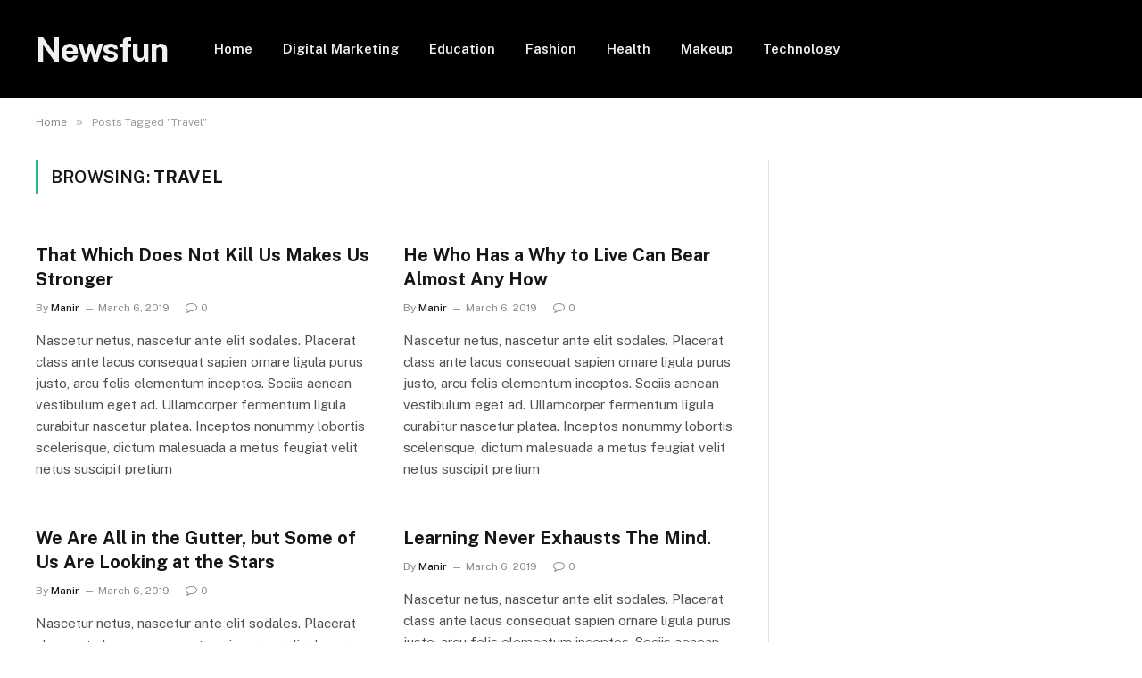

--- FILE ---
content_type: text/html; charset=UTF-8
request_url: https://newsfun.biz/tag/travel/
body_size: 8472
content:
<!DOCTYPE html>
<html dir="ltr" lang="en-US" class="s-light site-s-light">

<head>

	<meta charset="UTF-8" />
	<meta name="viewport" content="width=device-width, initial-scale=1" />
	<title>Travel | Newsfun</title><link rel="preload" as="font" href="https://newsfun.biz/wp-content/themes/smart-mag/css/icons/fonts/ts-icons.woff2?v2.7" type="font/woff2" crossorigin="anonymous" />
    <style>
        #wpadminbar #wp-admin-bar-p404_free_top_button .ab-icon:before {
            content: "\f103";
            color: red;
            top: 2px;
        }
    </style>

		<!-- All in One SEO 4.9.3 - aioseo.com -->
	<meta name="robots" content="max-snippet:-1, max-image-preview:large, max-video-preview:-1" />
	<link rel="canonical" href="https://newsfun.biz/tag/travel/" />
	<link rel="next" href="https://newsfun.biz/tag/travel/page/2/" />
	<meta name="generator" content="All in One SEO (AIOSEO) 4.9.3" />
		<script type="application/ld+json" class="aioseo-schema">
			{"@context":"https:\/\/schema.org","@graph":[{"@type":"BreadcrumbList","@id":"https:\/\/newsfun.biz\/tag\/travel\/#breadcrumblist","itemListElement":[{"@type":"ListItem","@id":"https:\/\/newsfun.biz#listItem","position":1,"name":"Home","item":"https:\/\/newsfun.biz","nextItem":{"@type":"ListItem","@id":"https:\/\/newsfun.biz\/tag\/travel\/#listItem","name":"Travel"}},{"@type":"ListItem","@id":"https:\/\/newsfun.biz\/tag\/travel\/#listItem","position":2,"name":"Travel","previousItem":{"@type":"ListItem","@id":"https:\/\/newsfun.biz#listItem","name":"Home"}}]},{"@type":"CollectionPage","@id":"https:\/\/newsfun.biz\/tag\/travel\/#collectionpage","url":"https:\/\/newsfun.biz\/tag\/travel\/","name":"Travel | Newsfun","inLanguage":"en-US","isPartOf":{"@id":"https:\/\/newsfun.biz\/#website"},"breadcrumb":{"@id":"https:\/\/newsfun.biz\/tag\/travel\/#breadcrumblist"}},{"@type":"Organization","@id":"https:\/\/newsfun.biz\/#organization","name":"Newsfun","description":"Update News","url":"https:\/\/newsfun.biz\/"},{"@type":"WebSite","@id":"https:\/\/newsfun.biz\/#website","url":"https:\/\/newsfun.biz\/","name":"Newsfun","description":"Update News","inLanguage":"en-US","publisher":{"@id":"https:\/\/newsfun.biz\/#organization"}}]}
		</script>
		<!-- All in One SEO -->

<link rel='dns-prefetch' href='//fonts.googleapis.com' />
<link rel="alternate" type="application/rss+xml" title="Newsfun &raquo; Feed" href="https://newsfun.biz/feed/" />
<link rel="alternate" type="application/rss+xml" title="Newsfun &raquo; Comments Feed" href="https://newsfun.biz/comments/feed/" />
<link rel="alternate" type="application/rss+xml" title="Newsfun &raquo; Travel Tag Feed" href="https://newsfun.biz/tag/travel/feed/" />
<style id='wp-img-auto-sizes-contain-inline-css' type='text/css'>
img:is([sizes=auto i],[sizes^="auto," i]){contain-intrinsic-size:3000px 1500px}
/*# sourceURL=wp-img-auto-sizes-contain-inline-css */
</style>
<style id='wp-emoji-styles-inline-css' type='text/css'>

	img.wp-smiley, img.emoji {
		display: inline !important;
		border: none !important;
		box-shadow: none !important;
		height: 1em !important;
		width: 1em !important;
		margin: 0 0.07em !important;
		vertical-align: -0.1em !important;
		background: none !important;
		padding: 0 !important;
	}
/*# sourceURL=wp-emoji-styles-inline-css */
</style>
<link rel='stylesheet' id='wp-block-library-css' href='https://newsfun.biz/wp-includes/css/dist/block-library/style.min.css?ver=6.9' type='text/css' media='all' />
<style id='global-styles-inline-css' type='text/css'>
:root{--wp--preset--aspect-ratio--square: 1;--wp--preset--aspect-ratio--4-3: 4/3;--wp--preset--aspect-ratio--3-4: 3/4;--wp--preset--aspect-ratio--3-2: 3/2;--wp--preset--aspect-ratio--2-3: 2/3;--wp--preset--aspect-ratio--16-9: 16/9;--wp--preset--aspect-ratio--9-16: 9/16;--wp--preset--color--black: #000000;--wp--preset--color--cyan-bluish-gray: #abb8c3;--wp--preset--color--white: #ffffff;--wp--preset--color--pale-pink: #f78da7;--wp--preset--color--vivid-red: #cf2e2e;--wp--preset--color--luminous-vivid-orange: #ff6900;--wp--preset--color--luminous-vivid-amber: #fcb900;--wp--preset--color--light-green-cyan: #7bdcb5;--wp--preset--color--vivid-green-cyan: #00d084;--wp--preset--color--pale-cyan-blue: #8ed1fc;--wp--preset--color--vivid-cyan-blue: #0693e3;--wp--preset--color--vivid-purple: #9b51e0;--wp--preset--gradient--vivid-cyan-blue-to-vivid-purple: linear-gradient(135deg,rgb(6,147,227) 0%,rgb(155,81,224) 100%);--wp--preset--gradient--light-green-cyan-to-vivid-green-cyan: linear-gradient(135deg,rgb(122,220,180) 0%,rgb(0,208,130) 100%);--wp--preset--gradient--luminous-vivid-amber-to-luminous-vivid-orange: linear-gradient(135deg,rgb(252,185,0) 0%,rgb(255,105,0) 100%);--wp--preset--gradient--luminous-vivid-orange-to-vivid-red: linear-gradient(135deg,rgb(255,105,0) 0%,rgb(207,46,46) 100%);--wp--preset--gradient--very-light-gray-to-cyan-bluish-gray: linear-gradient(135deg,rgb(238,238,238) 0%,rgb(169,184,195) 100%);--wp--preset--gradient--cool-to-warm-spectrum: linear-gradient(135deg,rgb(74,234,220) 0%,rgb(151,120,209) 20%,rgb(207,42,186) 40%,rgb(238,44,130) 60%,rgb(251,105,98) 80%,rgb(254,248,76) 100%);--wp--preset--gradient--blush-light-purple: linear-gradient(135deg,rgb(255,206,236) 0%,rgb(152,150,240) 100%);--wp--preset--gradient--blush-bordeaux: linear-gradient(135deg,rgb(254,205,165) 0%,rgb(254,45,45) 50%,rgb(107,0,62) 100%);--wp--preset--gradient--luminous-dusk: linear-gradient(135deg,rgb(255,203,112) 0%,rgb(199,81,192) 50%,rgb(65,88,208) 100%);--wp--preset--gradient--pale-ocean: linear-gradient(135deg,rgb(255,245,203) 0%,rgb(182,227,212) 50%,rgb(51,167,181) 100%);--wp--preset--gradient--electric-grass: linear-gradient(135deg,rgb(202,248,128) 0%,rgb(113,206,126) 100%);--wp--preset--gradient--midnight: linear-gradient(135deg,rgb(2,3,129) 0%,rgb(40,116,252) 100%);--wp--preset--font-size--small: 13px;--wp--preset--font-size--medium: 20px;--wp--preset--font-size--large: 36px;--wp--preset--font-size--x-large: 42px;--wp--preset--spacing--20: 0.44rem;--wp--preset--spacing--30: 0.67rem;--wp--preset--spacing--40: 1rem;--wp--preset--spacing--50: 1.5rem;--wp--preset--spacing--60: 2.25rem;--wp--preset--spacing--70: 3.38rem;--wp--preset--spacing--80: 5.06rem;--wp--preset--shadow--natural: 6px 6px 9px rgba(0, 0, 0, 0.2);--wp--preset--shadow--deep: 12px 12px 50px rgba(0, 0, 0, 0.4);--wp--preset--shadow--sharp: 6px 6px 0px rgba(0, 0, 0, 0.2);--wp--preset--shadow--outlined: 6px 6px 0px -3px rgb(255, 255, 255), 6px 6px rgb(0, 0, 0);--wp--preset--shadow--crisp: 6px 6px 0px rgb(0, 0, 0);}:where(.is-layout-flex){gap: 0.5em;}:where(.is-layout-grid){gap: 0.5em;}body .is-layout-flex{display: flex;}.is-layout-flex{flex-wrap: wrap;align-items: center;}.is-layout-flex > :is(*, div){margin: 0;}body .is-layout-grid{display: grid;}.is-layout-grid > :is(*, div){margin: 0;}:where(.wp-block-columns.is-layout-flex){gap: 2em;}:where(.wp-block-columns.is-layout-grid){gap: 2em;}:where(.wp-block-post-template.is-layout-flex){gap: 1.25em;}:where(.wp-block-post-template.is-layout-grid){gap: 1.25em;}.has-black-color{color: var(--wp--preset--color--black) !important;}.has-cyan-bluish-gray-color{color: var(--wp--preset--color--cyan-bluish-gray) !important;}.has-white-color{color: var(--wp--preset--color--white) !important;}.has-pale-pink-color{color: var(--wp--preset--color--pale-pink) !important;}.has-vivid-red-color{color: var(--wp--preset--color--vivid-red) !important;}.has-luminous-vivid-orange-color{color: var(--wp--preset--color--luminous-vivid-orange) !important;}.has-luminous-vivid-amber-color{color: var(--wp--preset--color--luminous-vivid-amber) !important;}.has-light-green-cyan-color{color: var(--wp--preset--color--light-green-cyan) !important;}.has-vivid-green-cyan-color{color: var(--wp--preset--color--vivid-green-cyan) !important;}.has-pale-cyan-blue-color{color: var(--wp--preset--color--pale-cyan-blue) !important;}.has-vivid-cyan-blue-color{color: var(--wp--preset--color--vivid-cyan-blue) !important;}.has-vivid-purple-color{color: var(--wp--preset--color--vivid-purple) !important;}.has-black-background-color{background-color: var(--wp--preset--color--black) !important;}.has-cyan-bluish-gray-background-color{background-color: var(--wp--preset--color--cyan-bluish-gray) !important;}.has-white-background-color{background-color: var(--wp--preset--color--white) !important;}.has-pale-pink-background-color{background-color: var(--wp--preset--color--pale-pink) !important;}.has-vivid-red-background-color{background-color: var(--wp--preset--color--vivid-red) !important;}.has-luminous-vivid-orange-background-color{background-color: var(--wp--preset--color--luminous-vivid-orange) !important;}.has-luminous-vivid-amber-background-color{background-color: var(--wp--preset--color--luminous-vivid-amber) !important;}.has-light-green-cyan-background-color{background-color: var(--wp--preset--color--light-green-cyan) !important;}.has-vivid-green-cyan-background-color{background-color: var(--wp--preset--color--vivid-green-cyan) !important;}.has-pale-cyan-blue-background-color{background-color: var(--wp--preset--color--pale-cyan-blue) !important;}.has-vivid-cyan-blue-background-color{background-color: var(--wp--preset--color--vivid-cyan-blue) !important;}.has-vivid-purple-background-color{background-color: var(--wp--preset--color--vivid-purple) !important;}.has-black-border-color{border-color: var(--wp--preset--color--black) !important;}.has-cyan-bluish-gray-border-color{border-color: var(--wp--preset--color--cyan-bluish-gray) !important;}.has-white-border-color{border-color: var(--wp--preset--color--white) !important;}.has-pale-pink-border-color{border-color: var(--wp--preset--color--pale-pink) !important;}.has-vivid-red-border-color{border-color: var(--wp--preset--color--vivid-red) !important;}.has-luminous-vivid-orange-border-color{border-color: var(--wp--preset--color--luminous-vivid-orange) !important;}.has-luminous-vivid-amber-border-color{border-color: var(--wp--preset--color--luminous-vivid-amber) !important;}.has-light-green-cyan-border-color{border-color: var(--wp--preset--color--light-green-cyan) !important;}.has-vivid-green-cyan-border-color{border-color: var(--wp--preset--color--vivid-green-cyan) !important;}.has-pale-cyan-blue-border-color{border-color: var(--wp--preset--color--pale-cyan-blue) !important;}.has-vivid-cyan-blue-border-color{border-color: var(--wp--preset--color--vivid-cyan-blue) !important;}.has-vivid-purple-border-color{border-color: var(--wp--preset--color--vivid-purple) !important;}.has-vivid-cyan-blue-to-vivid-purple-gradient-background{background: var(--wp--preset--gradient--vivid-cyan-blue-to-vivid-purple) !important;}.has-light-green-cyan-to-vivid-green-cyan-gradient-background{background: var(--wp--preset--gradient--light-green-cyan-to-vivid-green-cyan) !important;}.has-luminous-vivid-amber-to-luminous-vivid-orange-gradient-background{background: var(--wp--preset--gradient--luminous-vivid-amber-to-luminous-vivid-orange) !important;}.has-luminous-vivid-orange-to-vivid-red-gradient-background{background: var(--wp--preset--gradient--luminous-vivid-orange-to-vivid-red) !important;}.has-very-light-gray-to-cyan-bluish-gray-gradient-background{background: var(--wp--preset--gradient--very-light-gray-to-cyan-bluish-gray) !important;}.has-cool-to-warm-spectrum-gradient-background{background: var(--wp--preset--gradient--cool-to-warm-spectrum) !important;}.has-blush-light-purple-gradient-background{background: var(--wp--preset--gradient--blush-light-purple) !important;}.has-blush-bordeaux-gradient-background{background: var(--wp--preset--gradient--blush-bordeaux) !important;}.has-luminous-dusk-gradient-background{background: var(--wp--preset--gradient--luminous-dusk) !important;}.has-pale-ocean-gradient-background{background: var(--wp--preset--gradient--pale-ocean) !important;}.has-electric-grass-gradient-background{background: var(--wp--preset--gradient--electric-grass) !important;}.has-midnight-gradient-background{background: var(--wp--preset--gradient--midnight) !important;}.has-small-font-size{font-size: var(--wp--preset--font-size--small) !important;}.has-medium-font-size{font-size: var(--wp--preset--font-size--medium) !important;}.has-large-font-size{font-size: var(--wp--preset--font-size--large) !important;}.has-x-large-font-size{font-size: var(--wp--preset--font-size--x-large) !important;}
/*# sourceURL=global-styles-inline-css */
</style>

<style id='classic-theme-styles-inline-css' type='text/css'>
/*! This file is auto-generated */
.wp-block-button__link{color:#fff;background-color:#32373c;border-radius:9999px;box-shadow:none;text-decoration:none;padding:calc(.667em + 2px) calc(1.333em + 2px);font-size:1.125em}.wp-block-file__button{background:#32373c;color:#fff;text-decoration:none}
/*# sourceURL=/wp-includes/css/classic-themes.min.css */
</style>
<link rel='stylesheet' id='smartmag-core-css' href='https://newsfun.biz/wp-content/themes/smart-mag/style.css?ver=9.5.0' type='text/css' media='all' />
<link rel='stylesheet' id='smartmag-fonts-css' href='https://fonts.googleapis.com/css?family=Public+Sans%3A400%2C400i%2C500%2C600%2C700' type='text/css' media='all' />
<link rel='stylesheet' id='smartmag-magnific-popup-css' href='https://newsfun.biz/wp-content/themes/smart-mag/css/lightbox.css?ver=9.5.0' type='text/css' media='all' />
<link rel='stylesheet' id='smartmag-icons-css' href='https://newsfun.biz/wp-content/themes/smart-mag/css/icons/icons.css?ver=9.5.0' type='text/css' media='all' />
<script type="text/javascript" src="https://newsfun.biz/wp-includes/js/jquery/jquery.min.js?ver=3.7.1" id="jquery-core-js"></script>
<script type="text/javascript" src="https://newsfun.biz/wp-includes/js/jquery/jquery-migrate.min.js?ver=3.4.1" id="jquery-migrate-js"></script>
<link rel="https://api.w.org/" href="https://newsfun.biz/wp-json/" /><link rel="alternate" title="JSON" type="application/json" href="https://newsfun.biz/wp-json/wp/v2/tags/770" /><link rel="EditURI" type="application/rsd+xml" title="RSD" href="https://newsfun.biz/xmlrpc.php?rsd" />
<meta name="generator" content="WordPress 6.9" />

		<script>
		var BunyadSchemeKey = 'bunyad-scheme';
		(() => {
			const d = document.documentElement;
			const c = d.classList;
			var scheme = localStorage.getItem(BunyadSchemeKey);
			
			if (scheme) {
				d.dataset.origClass = c;
				scheme === 'dark' ? c.remove('s-light', 'site-s-light') : c.remove('s-dark', 'site-s-dark');
				c.add('site-s-' + scheme, 's-' + scheme);
			}
		})();
		</script>
		<meta name="generator" content="Elementor 3.19.2; features: e_optimized_assets_loading, e_optimized_css_loading, additional_custom_breakpoints, block_editor_assets_optimize, e_image_loading_optimization; settings: css_print_method-external, google_font-enabled, font_display-swap">
<link rel="icon" href="https://newsfun.biz/wp-content/uploads/2023/02/cropped-newsfun.net_-32x32.png" sizes="32x32" />
<link rel="icon" href="https://newsfun.biz/wp-content/uploads/2023/02/cropped-newsfun.net_-192x192.png" sizes="192x192" />
<link rel="apple-touch-icon" href="https://newsfun.biz/wp-content/uploads/2023/02/cropped-newsfun.net_-180x180.png" />
<meta name="msapplication-TileImage" content="https://newsfun.biz/wp-content/uploads/2023/02/cropped-newsfun.net_-270x270.png" />


</head>

<body class="archive tag tag-travel tag-770 wp-theme-smart-mag right-sidebar has-lb has-lb-sm has-sb-sep layout-normal elementor-default elementor-kit-4406">



<div class="main-wrap">

	
<div class="off-canvas-backdrop"></div>
<div class="mobile-menu-container off-canvas s-dark hide-menu-lg" id="off-canvas">

	<div class="off-canvas-head">
		<a href="#" class="close">
			<span class="visuallyhidden">Close Menu</span>
			<i class="tsi tsi-times"></i>
		</a>

		<div class="ts-logo">
					</div>
	</div>

	<div class="off-canvas-content">

					<ul class="mobile-menu"></ul>
		
		
		
		<div class="spc-social-block spc-social spc-social-b smart-head-social">
		
			
				<a href="#" class="link service s-facebook" target="_blank" rel="nofollow noopener">
					<i class="icon tsi tsi-facebook"></i>					<span class="visuallyhidden">Facebook</span>
				</a>
									
			
				<a href="#" class="link service s-twitter" target="_blank" rel="nofollow noopener">
					<i class="icon tsi tsi-twitter"></i>					<span class="visuallyhidden">X (Twitter)</span>
				</a>
									
			
				<a href="#" class="link service s-instagram" target="_blank" rel="nofollow noopener">
					<i class="icon tsi tsi-instagram"></i>					<span class="visuallyhidden">Instagram</span>
				</a>
									
			
		</div>

		
	</div>

</div>
<div class="smart-head smart-head-a smart-head-main" id="smart-head" data-sticky="auto" data-sticky-type="smart" data-sticky-full>
	
	<div class="smart-head-row smart-head-mid s-dark smart-head-row-full">

		<div class="inner wrap">

							
				<div class="items items-left ">
					<a href="https://newsfun.biz/" title="Newsfun" rel="home" class="logo-link ts-logo text-logo">
		<span>
			
				Newsfun
					</span>
	</a>	<div class="nav-wrap">
		<nav class="navigation navigation-main nav-hov-a">
			<ul id="menu-home" class="menu"><li id="menu-item-4100" class="menu-item menu-item-type-custom menu-item-object-custom menu-item-home menu-item-4100"><a href="https://newsfun.biz/">Home</a></li>
<li id="menu-item-4102" class="menu-item menu-item-type-taxonomy menu-item-object-category menu-cat-49 menu-item-4102"><a href="https://newsfun.biz/category/digital-marketing/">Digital Marketing</a></li>
<li id="menu-item-4103" class="menu-item menu-item-type-taxonomy menu-item-object-category menu-cat-14 menu-item-4103"><a href="https://newsfun.biz/category/education/">Education</a></li>
<li id="menu-item-4104" class="menu-item menu-item-type-taxonomy menu-item-object-category menu-cat-15 menu-item-4104"><a href="https://newsfun.biz/category/fashion/">Fashion</a></li>
<li id="menu-item-4106" class="menu-item menu-item-type-taxonomy menu-item-object-category menu-cat-125 menu-item-4106"><a href="https://newsfun.biz/category/health/">Health</a></li>
<li id="menu-item-4107" class="menu-item menu-item-type-taxonomy menu-item-object-category menu-cat-704 menu-item-4107"><a href="https://newsfun.biz/category/makeup/">Makeup</a></li>
<li id="menu-item-4108" class="menu-item menu-item-type-taxonomy menu-item-object-category menu-cat-266 menu-item-4108"><a href="https://newsfun.biz/category/technology/">Technology</a></li>
</ul>		</nav>
	</div>
				</div>

							
				<div class="items items-center empty">
								</div>

							
				<div class="items items-right empty">
								</div>

						
		</div>
	</div>

	</div>
<div class="smart-head smart-head-a smart-head-mobile" id="smart-head-mobile" data-sticky="mid" data-sticky-type="smart" data-sticky-full>
	
	<div class="smart-head-row smart-head-mid smart-head-row-3 s-dark smart-head-row-full">

		<div class="inner wrap">

							
				<div class="items items-left ">
				
<button class="offcanvas-toggle has-icon" type="button" aria-label="Menu">
	<span class="hamburger-icon hamburger-icon-a">
		<span class="inner"></span>
	</span>
</button>				</div>

							
				<div class="items items-center ">
					<a href="https://newsfun.biz/" title="Newsfun" rel="home" class="logo-link ts-logo text-logo">
		<span>
			
				Newsfun
					</span>
	</a>				</div>

							
				<div class="items items-right ">
				

	<a href="#" class="search-icon has-icon-only is-icon" title="Search">
		<i class="tsi tsi-search"></i>
	</a>

				</div>

						
		</div>
	</div>

	</div>
<nav class="breadcrumbs is-full-width breadcrumbs-a" id="breadcrumb"><div class="inner ts-contain "><span><a href="https://newsfun.biz/"><span>Home</span></a></span><span class="delim">&raquo;</span><span class="current">Posts Tagged &quot;Travel&quot;</span></div></nav>
<div class="main ts-contain cf right-sidebar">
			<div class="ts-row">
			<div class="col-8 main-content">

							<h1 class="archive-heading">
					Browsing: <span>Travel</span>				</h1>
						
					
							
					<section class="block-wrap block-grid mb-none" data-id="1">

				
			<div class="block-content">
					
	<div class="loop loop-grid loop-grid-base grid grid-2 md:grid-2 xs:grid-1">

					
<article class="l-post grid-post grid-base-post">

	
			<div class="media">

		
		</div>
	

	
		<div class="content">

			<div class="post-meta post-meta-a has-below"><h2 class="is-title post-title"><a href="https://newsfun.biz/that-which-does-not-kill-us-makes-us-stronger/">That Which Does Not Kill Us Makes Us Stronger</a></h2><div class="post-meta-items meta-below"><span class="meta-item post-author"><span class="by">By</span> <a href="https://newsfun.biz/author/manir/" title="Posts by Manir" rel="author">Manir</a></span><span class="meta-item has-next-icon date"><span class="date-link"><time class="post-date" datetime="2019-03-06T08:41:35+06:00">March 6, 2019</time></span></span><span class="meta-item comments has-icon"><a href="https://newsfun.biz/that-which-does-not-kill-us-makes-us-stronger/#respond"><i class="tsi tsi-comment-o"></i>0</a></span></div></div>			
						
				<div class="excerpt">
					<p>Nascetur netus, nascetur ante elit sodales. Placerat class ante lacus consequat sapien ornare ligula purus justo, arcu felis elementum inceptos. Sociis aenean vestibulum eget ad. Ullamcorper fermentum ligula curabitur nascetur platea. Inceptos nonummy lobortis scelerisque, dictum malesuada a metus feugiat velit netus suscipit pretium</p>
				</div>
			
			
			
		</div>

	
</article>					
<article class="l-post grid-post grid-base-post">

	
			<div class="media">

		
		</div>
	

	
		<div class="content">

			<div class="post-meta post-meta-a has-below"><h2 class="is-title post-title"><a href="https://newsfun.biz/he-who-has-a-why-to-live-can-bear-almost-any-how/">He Who Has a Why to Live Can Bear Almost Any How</a></h2><div class="post-meta-items meta-below"><span class="meta-item post-author"><span class="by">By</span> <a href="https://newsfun.biz/author/manir/" title="Posts by Manir" rel="author">Manir</a></span><span class="meta-item has-next-icon date"><span class="date-link"><time class="post-date" datetime="2019-03-06T08:40:13+06:00">March 6, 2019</time></span></span><span class="meta-item comments has-icon"><a href="https://newsfun.biz/he-who-has-a-why-to-live-can-bear-almost-any-how/#respond"><i class="tsi tsi-comment-o"></i>0</a></span></div></div>			
						
				<div class="excerpt">
					<p>Nascetur netus, nascetur ante elit sodales. Placerat class ante lacus consequat sapien ornare ligula purus justo, arcu felis elementum inceptos. Sociis aenean vestibulum eget ad. Ullamcorper fermentum ligula curabitur nascetur platea. Inceptos nonummy lobortis scelerisque, dictum malesuada a metus feugiat velit netus suscipit pretium</p>
				</div>
			
			
			
		</div>

	
</article>					
<article class="l-post grid-post grid-base-post">

	
			<div class="media">

		
		</div>
	

	
		<div class="content">

			<div class="post-meta post-meta-a has-below"><h2 class="is-title post-title"><a href="https://newsfun.biz/we-are-all-in-the-gutter-but-some-of-us-are-looking-at-the-stars/">We Are All in the Gutter, but Some of Us Are Looking at the Stars</a></h2><div class="post-meta-items meta-below"><span class="meta-item post-author"><span class="by">By</span> <a href="https://newsfun.biz/author/manir/" title="Posts by Manir" rel="author">Manir</a></span><span class="meta-item has-next-icon date"><span class="date-link"><time class="post-date" datetime="2019-03-06T08:36:26+06:00">March 6, 2019</time></span></span><span class="meta-item comments has-icon"><a href="https://newsfun.biz/we-are-all-in-the-gutter-but-some-of-us-are-looking-at-the-stars/#respond"><i class="tsi tsi-comment-o"></i>0</a></span></div></div>			
						
				<div class="excerpt">
					<p>Nascetur netus, nascetur ante elit sodales. Placerat class ante lacus consequat sapien ornare ligula purus justo, arcu felis elementum inceptos. Sociis aenean vestibulum eget ad. Ullamcorper fermentum ligula curabitur nascetur platea. Inceptos nonummy lobortis scelerisque, dictum malesuada a metus feugiat velit netus suscipit pretium</p>
				</div>
			
			
			
		</div>

	
</article>					
<article class="l-post grid-post grid-base-post">

	
			<div class="media">

		
		</div>
	

	
		<div class="content">

			<div class="post-meta post-meta-a has-below"><h2 class="is-title post-title"><a href="https://newsfun.biz/learning-never-exhausts-the-mind/">Learning Never Exhausts The Mind.</a></h2><div class="post-meta-items meta-below"><span class="meta-item post-author"><span class="by">By</span> <a href="https://newsfun.biz/author/manir/" title="Posts by Manir" rel="author">Manir</a></span><span class="meta-item has-next-icon date"><span class="date-link"><time class="post-date" datetime="2019-03-06T08:35:13+06:00">March 6, 2019</time></span></span><span class="meta-item comments has-icon"><a href="https://newsfun.biz/learning-never-exhausts-the-mind/#respond"><i class="tsi tsi-comment-o"></i>0</a></span></div></div>			
						
				<div class="excerpt">
					<p>Nascetur netus, nascetur ante elit sodales. Placerat class ante lacus consequat sapien ornare ligula purus justo, arcu felis elementum inceptos. Sociis aenean vestibulum eget ad. Ullamcorper fermentum ligula curabitur nascetur platea. Inceptos nonummy lobortis scelerisque, dictum malesuada a metus feugiat velit netus suscipit pretium</p>
				</div>
			
			
			
		</div>

	
</article>					
<article class="l-post grid-post grid-base-post">

	
			<div class="media">

		
		</div>
	

	
		<div class="content">

			<div class="post-meta post-meta-a has-below"><h2 class="is-title post-title"><a href="https://newsfun.biz/problems-are-not-stop-signs-they-are-guidelines/">Problems Are Not Stop Signs, They Are Guidelines.</a></h2><div class="post-meta-items meta-below"><span class="meta-item post-author"><span class="by">By</span> <a href="https://newsfun.biz/author/manir/" title="Posts by Manir" rel="author">Manir</a></span><span class="meta-item has-next-icon date"><span class="date-link"><time class="post-date" datetime="2019-03-06T08:31:57+06:00">March 6, 2019</time></span></span><span class="meta-item comments has-icon"><a href="https://newsfun.biz/problems-are-not-stop-signs-they-are-guidelines/#respond"><i class="tsi tsi-comment-o"></i>0</a></span></div></div>			
						
				<div class="excerpt">
					<p>Nascetur netus, nascetur ante elit sodales. Placerat class ante lacus consequat sapien ornare ligula purus justo, arcu felis elementum inceptos. Sociis aenean vestibulum eget ad. Ullamcorper fermentum ligula curabitur nascetur platea. Inceptos nonummy lobortis scelerisque, dictum malesuada a metus feugiat velit netus suscipit pretium</p>
				</div>
			
			
			
		</div>

	
</article>					
<article class="l-post grid-post grid-base-post">

	
			<div class="media">

		
		</div>
	

	
		<div class="content">

			<div class="post-meta post-meta-a has-below"><h2 class="is-title post-title"><a href="https://newsfun.biz/the-most-successful-people-are-those-who-are-good-at-plan/">The Most Successful People Are Those Who Are Good at Plan</a></h2><div class="post-meta-items meta-below"><span class="meta-item post-author"><span class="by">By</span> <a href="https://newsfun.biz/author/manir/" title="Posts by Manir" rel="author">Manir</a></span><span class="meta-item has-next-icon date"><span class="date-link"><time class="post-date" datetime="2019-03-06T08:24:56+06:00">March 6, 2019</time></span></span><span class="meta-item comments has-icon"><a href="https://newsfun.biz/the-most-successful-people-are-those-who-are-good-at-plan/#respond"><i class="tsi tsi-comment-o"></i>0</a></span></div></div>			
						
				<div class="excerpt">
					<p>Nascetur netus, nascetur ante elit sodales. Placerat class ante lacus consequat sapien ornare ligula purus justo, arcu felis elementum inceptos. Sociis aenean vestibulum eget ad. Ullamcorper fermentum ligula curabitur nascetur platea. Inceptos nonummy lobortis scelerisque, dictum malesuada a metus feugiat velit netus suscipit pretium</p>
				</div>
			
			
			
		</div>

	
</article>					
<article class="l-post grid-post grid-base-post">

	
			<div class="media">

		
		</div>
	

	
		<div class="content">

			<div class="post-meta post-meta-a has-below"><h2 class="is-title post-title"><a href="https://newsfun.biz/some-men-see-things-as-they-are-and-ask-why/">Some Men See Things as They Are and Ask Why</a></h2><div class="post-meta-items meta-below"><span class="meta-item post-author"><span class="by">By</span> <a href="https://newsfun.biz/author/manir/" title="Posts by Manir" rel="author">Manir</a></span><span class="meta-item has-next-icon date"><span class="date-link"><time class="post-date" datetime="2019-03-06T08:23:53+06:00">March 6, 2019</time></span></span><span class="meta-item comments has-icon"><a href="https://newsfun.biz/some-men-see-things-as-they-are-and-ask-why/#respond"><i class="tsi tsi-comment-o"></i>0</a></span></div></div>			
						
				<div class="excerpt">
					<p>Nascetur netus, nascetur ante elit sodales. Placerat class ante lacus consequat sapien ornare ligula purus justo, arcu felis elementum inceptos. Sociis aenean vestibulum eget ad. Ullamcorper fermentum ligula curabitur nascetur platea. Inceptos nonummy lobortis scelerisque, dictum malesuada a metus feugiat velit netus suscipit pretium</p>
				</div>
			
			
			
		</div>

	
</article>					
<article class="l-post grid-post grid-base-post">

	
			<div class="media">

		
		</div>
	

	
		<div class="content">

			<div class="post-meta post-meta-a has-below"><h2 class="is-title post-title"><a href="https://newsfun.biz/if-you-want-to-make-enemies-try-to-change-something/">If You Want to Make Enemies, Try to Change Something</a></h2><div class="post-meta-items meta-below"><span class="meta-item post-author"><span class="by">By</span> <a href="https://newsfun.biz/author/manir/" title="Posts by Manir" rel="author">Manir</a></span><span class="meta-item has-next-icon date"><span class="date-link"><time class="post-date" datetime="2019-03-06T08:22:25+06:00">March 6, 2019</time></span></span><span class="meta-item comments has-icon"><a href="https://newsfun.biz/if-you-want-to-make-enemies-try-to-change-something/#respond"><i class="tsi tsi-comment-o"></i>0</a></span></div></div>			
						
				<div class="excerpt">
					<p>Nascetur netus, nascetur ante elit sodales. Placerat class ante lacus consequat sapien ornare ligula purus justo, arcu felis elementum inceptos. Sociis aenean vestibulum eget ad. Ullamcorper fermentum ligula curabitur nascetur platea. Inceptos nonummy lobortis scelerisque, dictum malesuada a metus feugiat velit netus suscipit pretium</p>
				</div>
			
			
			
		</div>

	
</article>					
<article class="l-post grid-post grid-base-post">

	
			<div class="media">

		
		</div>
	

	
		<div class="content">

			<div class="post-meta post-meta-a has-below"><h2 class="is-title post-title"><a href="https://newsfun.biz/where-there-is-no-vision-there-is-no-hope/">Where There is No Vision, There is No Hope.</a></h2><div class="post-meta-items meta-below"><span class="meta-item post-author"><span class="by">By</span> <a href="https://newsfun.biz/author/manir/" title="Posts by Manir" rel="author">Manir</a></span><span class="meta-item has-next-icon date"><span class="date-link"><time class="post-date" datetime="2018-10-21T03:04:38+06:00">October 21, 2018</time></span></span><span class="meta-item comments has-icon"><a href="https://newsfun.biz/where-there-is-no-vision-there-is-no-hope/#respond"><i class="tsi tsi-comment-o"></i>0</a></span></div></div>			
						
				<div class="excerpt">
					<p>Nascetur netus, nascetur ante elit sodales. Placerat class ante lacus consequat sapien ornare ligula purus justo, arcu felis elementum inceptos. Sociis aenean vestibulum eget ad. Ullamcorper fermentum ligula curabitur nascetur platea. Inceptos nonummy lobortis scelerisque, dictum malesuada a metus feugiat velit netus suscipit pretium</p>
				</div>
			
			
			
		</div>

	
</article>					
<article class="l-post grid-post grid-base-post">

	
			<div class="media">

		
		</div>
	

	
		<div class="content">

			<div class="post-meta post-meta-a has-below"><h2 class="is-title post-title"><a href="https://newsfun.biz/life-is-the-art-of-drawing-without-an-eraser/">Life is the Art of Drawing Without an Eraser.</a></h2><div class="post-meta-items meta-below"><span class="meta-item post-author"><span class="by">By</span> <a href="https://newsfun.biz/author/manir/" title="Posts by Manir" rel="author">Manir</a></span><span class="meta-item has-next-icon date"><span class="date-link"><time class="post-date" datetime="2018-10-21T03:04:35+06:00">October 21, 2018</time></span></span><span class="meta-item comments has-icon"><a href="https://newsfun.biz/life-is-the-art-of-drawing-without-an-eraser/#respond"><i class="tsi tsi-comment-o"></i>0</a></span></div></div>			
						
				<div class="excerpt">
					<p>Nascetur netus, nascetur ante elit sodales. Placerat class ante lacus consequat sapien ornare ligula purus justo, arcu felis elementum inceptos. Sociis aenean vestibulum eget ad. Ullamcorper fermentum ligula curabitur nascetur platea. Inceptos nonummy lobortis scelerisque, dictum malesuada a metus feugiat velit netus suscipit pretium</p>
				</div>
			
			
			
		</div>

	
</article>		
	</div>

	

	<nav class="main-pagination pagination-numbers" data-type="numbers">
		<span aria-current="page" class="page-numbers current">1</span>
<a class="page-numbers" href="https://newsfun.biz/tag/travel/page/2/">2</a>
<a class="next page-numbers" href="https://newsfun.biz/tag/travel/page/2/"><span class="visuallyhidden">Next</span><i class="tsi tsi-angle-right"></i></a>	</nav>


	
			</div>

		</section>
		
			</div>
			
					
	
	<aside class="col-4 main-sidebar has-sep" data-sticky="1">
	
			<div class="inner theiaStickySidebar">
		
					</div>
	
	</aside>
	
			
		</div>
	</div>

			<footer class="main-footer cols-gap-lg footer-bold s-dark">

					
	
			<div class="lower-footer bold-footer-lower">
			<div class="ts-contain inner">

				

				
		<div class="spc-social-block spc-social spc-social-b ">
		
			
				<a href="#" class="link service s-facebook" target="_blank" rel="nofollow noopener">
					<i class="icon tsi tsi-facebook"></i>					<span class="visuallyhidden">Facebook</span>
				</a>
									
			
				<a href="#" class="link service s-twitter" target="_blank" rel="nofollow noopener">
					<i class="icon tsi tsi-twitter"></i>					<span class="visuallyhidden">X (Twitter)</span>
				</a>
									
			
				<a href="#" class="link service s-instagram" target="_blank" rel="nofollow noopener">
					<i class="icon tsi tsi-instagram"></i>					<span class="visuallyhidden">Instagram</span>
				</a>
									
			
				<a href="#" class="link service s-pinterest" target="_blank" rel="nofollow noopener">
					<i class="icon tsi tsi-pinterest-p"></i>					<span class="visuallyhidden">Pinterest</span>
				</a>
									
			
		</div>

		
											
						<div class="links">
							<div class="menu-footer-menu-container"><ul id="menu-footer-menu" class="menu"><li id="menu-item-3914" class="menu-item menu-item-type-custom menu-item-object-custom menu-item-3914"><a href="https://newsfun.biz/business/" title="						">Business</a></li>
<li id="menu-item-4030" class="menu-item menu-item-type-custom menu-item-object-custom menu-item-4030"><a href="https://newsfun.biz/digital-marketing/" title="						">Digital Marketing</a></li>
<li id="menu-item-4031" class="menu-item menu-item-type-custom menu-item-object-custom menu-item-4031"><a href="https://newsfun.biz/health/" title="						">Health</a></li>
<li id="menu-item-3915" class="menu-item menu-item-type-custom menu-item-object-custom menu-item-3915"><a href="https://newsfun.biz/contact-us/" title="						">Contact Us</a></li>
<li id="menu-item-4032" class="menu-item menu-item-type-custom menu-item-object-custom menu-item-4032"><a href="https://newsfun.biz/privacy-policy-2/" title="						">Privacy Policy</a></li>
</ul></div>						</div>
						
				
				<div class="copyright">
					&copy; 2026 ThemeSphere. Designed by <a href="https://theme-sphere.com">ThemeSphere</a>.				</div>
			</div>
		</div>		
			</footer>
		
	
</div><!-- .main-wrap -->



	<div class="search-modal-wrap" data-scheme="dark">
		<div class="search-modal-box" role="dialog" aria-modal="true">

			<form method="get" class="search-form" action="https://newsfun.biz/">
				<input type="search" class="search-field live-search-query" name="s" placeholder="Search..." value="" required />

				<button type="submit" class="search-submit visuallyhidden">Submit</button>

				<p class="message">
					Type above and press <em>Enter</em> to search. Press <em>Esc</em> to cancel.				</p>
						
			</form>

		</div>
	</div>


<script type="speculationrules">
{"prefetch":[{"source":"document","where":{"and":[{"href_matches":"/*"},{"not":{"href_matches":["/wp-*.php","/wp-admin/*","/wp-content/uploads/*","/wp-content/*","/wp-content/plugins/*","/wp-content/themes/smart-mag/*","/*\\?(.+)"]}},{"not":{"selector_matches":"a[rel~=\"nofollow\"]"}},{"not":{"selector_matches":".no-prefetch, .no-prefetch a"}}]},"eagerness":"conservative"}]}
</script>
<script type="application/ld+json">{"@context":"https:\/\/schema.org","@type":"BreadcrumbList","itemListElement":[{"@type":"ListItem","position":1,"item":{"@type":"WebPage","@id":"https:\/\/newsfun.biz\/","name":"Home"}},{"@type":"ListItem","position":2,"item":{"@type":"WebPage","@id":"https:\/\/newsfun.biz\/tag\/travel\/","name":"Posts Tagged &quot;Travel&quot;"}}]}</script>
<script type="text/javascript" id="smartmag-lazyload-js-extra">
/* <![CDATA[ */
var BunyadLazy = {"type":"normal"};
//# sourceURL=smartmag-lazyload-js-extra
/* ]]> */
</script>
<script type="text/javascript" src="https://newsfun.biz/wp-content/themes/smart-mag/js/lazyload.js?ver=9.5.0" id="smartmag-lazyload-js"></script>
<script type="text/javascript" src="https://newsfun.biz/wp-content/themes/smart-mag/js/jquery.mfp-lightbox.js?ver=9.5.0" id="magnific-popup-js"></script>
<script type="text/javascript" src="https://newsfun.biz/wp-content/themes/smart-mag/js/jquery.sticky-sidebar.js?ver=9.5.0" id="theia-sticky-sidebar-js"></script>
<script type="text/javascript" id="smartmag-theme-js-extra">
/* <![CDATA[ */
var Bunyad = {"ajaxurl":"https://newsfun.biz/wp-admin/admin-ajax.php"};
//# sourceURL=smartmag-theme-js-extra
/* ]]> */
</script>
<script type="text/javascript" src="https://newsfun.biz/wp-content/themes/smart-mag/js/theme.js?ver=9.5.0" id="smartmag-theme-js"></script>
<script id="wp-emoji-settings" type="application/json">
{"baseUrl":"https://s.w.org/images/core/emoji/17.0.2/72x72/","ext":".png","svgUrl":"https://s.w.org/images/core/emoji/17.0.2/svg/","svgExt":".svg","source":{"concatemoji":"https://newsfun.biz/wp-includes/js/wp-emoji-release.min.js?ver=6.9"}}
</script>
<script type="module">
/* <![CDATA[ */
/*! This file is auto-generated */
const a=JSON.parse(document.getElementById("wp-emoji-settings").textContent),o=(window._wpemojiSettings=a,"wpEmojiSettingsSupports"),s=["flag","emoji"];function i(e){try{var t={supportTests:e,timestamp:(new Date).valueOf()};sessionStorage.setItem(o,JSON.stringify(t))}catch(e){}}function c(e,t,n){e.clearRect(0,0,e.canvas.width,e.canvas.height),e.fillText(t,0,0);t=new Uint32Array(e.getImageData(0,0,e.canvas.width,e.canvas.height).data);e.clearRect(0,0,e.canvas.width,e.canvas.height),e.fillText(n,0,0);const a=new Uint32Array(e.getImageData(0,0,e.canvas.width,e.canvas.height).data);return t.every((e,t)=>e===a[t])}function p(e,t){e.clearRect(0,0,e.canvas.width,e.canvas.height),e.fillText(t,0,0);var n=e.getImageData(16,16,1,1);for(let e=0;e<n.data.length;e++)if(0!==n.data[e])return!1;return!0}function u(e,t,n,a){switch(t){case"flag":return n(e,"\ud83c\udff3\ufe0f\u200d\u26a7\ufe0f","\ud83c\udff3\ufe0f\u200b\u26a7\ufe0f")?!1:!n(e,"\ud83c\udde8\ud83c\uddf6","\ud83c\udde8\u200b\ud83c\uddf6")&&!n(e,"\ud83c\udff4\udb40\udc67\udb40\udc62\udb40\udc65\udb40\udc6e\udb40\udc67\udb40\udc7f","\ud83c\udff4\u200b\udb40\udc67\u200b\udb40\udc62\u200b\udb40\udc65\u200b\udb40\udc6e\u200b\udb40\udc67\u200b\udb40\udc7f");case"emoji":return!a(e,"\ud83e\u1fac8")}return!1}function f(e,t,n,a){let r;const o=(r="undefined"!=typeof WorkerGlobalScope&&self instanceof WorkerGlobalScope?new OffscreenCanvas(300,150):document.createElement("canvas")).getContext("2d",{willReadFrequently:!0}),s=(o.textBaseline="top",o.font="600 32px Arial",{});return e.forEach(e=>{s[e]=t(o,e,n,a)}),s}function r(e){var t=document.createElement("script");t.src=e,t.defer=!0,document.head.appendChild(t)}a.supports={everything:!0,everythingExceptFlag:!0},new Promise(t=>{let n=function(){try{var e=JSON.parse(sessionStorage.getItem(o));if("object"==typeof e&&"number"==typeof e.timestamp&&(new Date).valueOf()<e.timestamp+604800&&"object"==typeof e.supportTests)return e.supportTests}catch(e){}return null}();if(!n){if("undefined"!=typeof Worker&&"undefined"!=typeof OffscreenCanvas&&"undefined"!=typeof URL&&URL.createObjectURL&&"undefined"!=typeof Blob)try{var e="postMessage("+f.toString()+"("+[JSON.stringify(s),u.toString(),c.toString(),p.toString()].join(",")+"));",a=new Blob([e],{type:"text/javascript"});const r=new Worker(URL.createObjectURL(a),{name:"wpTestEmojiSupports"});return void(r.onmessage=e=>{i(n=e.data),r.terminate(),t(n)})}catch(e){}i(n=f(s,u,c,p))}t(n)}).then(e=>{for(const n in e)a.supports[n]=e[n],a.supports.everything=a.supports.everything&&a.supports[n],"flag"!==n&&(a.supports.everythingExceptFlag=a.supports.everythingExceptFlag&&a.supports[n]);var t;a.supports.everythingExceptFlag=a.supports.everythingExceptFlag&&!a.supports.flag,a.supports.everything||((t=a.source||{}).concatemoji?r(t.concatemoji):t.wpemoji&&t.twemoji&&(r(t.twemoji),r(t.wpemoji)))});
//# sourceURL=https://newsfun.biz/wp-includes/js/wp-emoji-loader.min.js
/* ]]> */
</script>

<script defer src="https://static.cloudflareinsights.com/beacon.min.js/vcd15cbe7772f49c399c6a5babf22c1241717689176015" integrity="sha512-ZpsOmlRQV6y907TI0dKBHq9Md29nnaEIPlkf84rnaERnq6zvWvPUqr2ft8M1aS28oN72PdrCzSjY4U6VaAw1EQ==" data-cf-beacon='{"version":"2024.11.0","token":"b6df3d49b78f41aa87f5d0c9a27157c4","r":1,"server_timing":{"name":{"cfCacheStatus":true,"cfEdge":true,"cfExtPri":true,"cfL4":true,"cfOrigin":true,"cfSpeedBrain":true},"location_startswith":null}}' crossorigin="anonymous"></script>
</body>
</html>